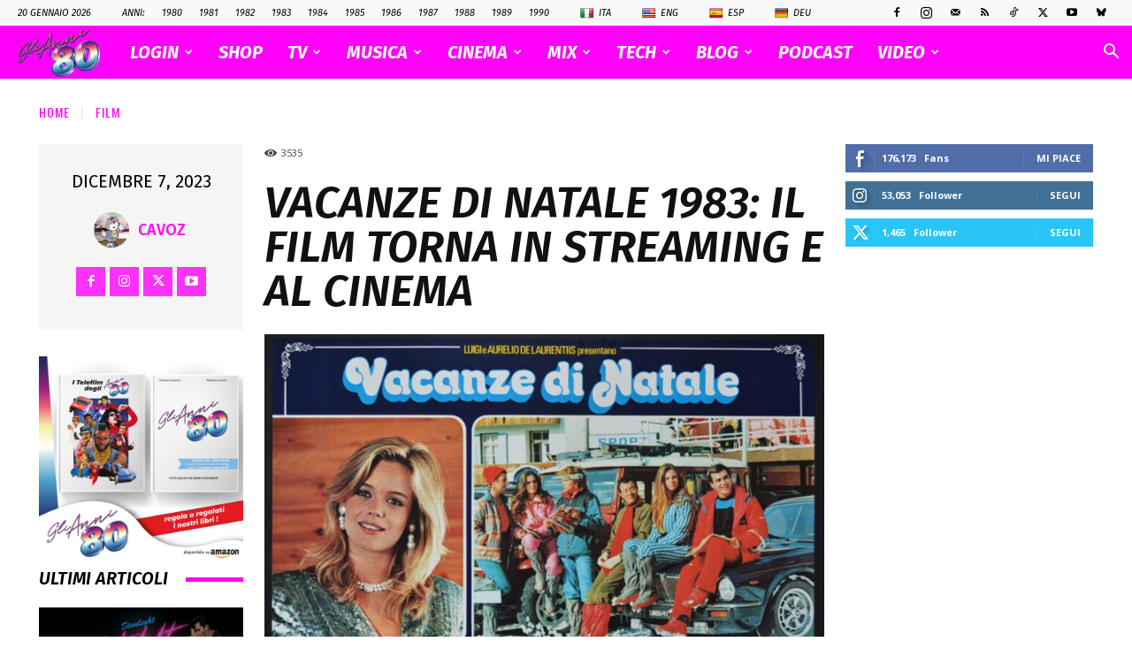

--- FILE ---
content_type: text/html; charset=UTF-8
request_url: https://www.glianni80.com/wp-admin/admin-ajax.php?td_theme_name=Newspaper&v=12.7.4
body_size: -223
content:
{"31552":3535}

--- FILE ---
content_type: text/html; charset=utf-8
request_url: https://www.google.com/recaptcha/api2/aframe
body_size: 267
content:
<!DOCTYPE HTML><html><head><meta http-equiv="content-type" content="text/html; charset=UTF-8"></head><body><script nonce="jrMYPZzPKcy7fcpsNbfpuQ">/** Anti-fraud and anti-abuse applications only. See google.com/recaptcha */ try{var clients={'sodar':'https://pagead2.googlesyndication.com/pagead/sodar?'};window.addEventListener("message",function(a){try{if(a.source===window.parent){var b=JSON.parse(a.data);var c=clients[b['id']];if(c){var d=document.createElement('img');d.src=c+b['params']+'&rc='+(localStorage.getItem("rc::a")?sessionStorage.getItem("rc::b"):"");window.document.body.appendChild(d);sessionStorage.setItem("rc::e",parseInt(sessionStorage.getItem("rc::e")||0)+1);localStorage.setItem("rc::h",'1768947861055');}}}catch(b){}});window.parent.postMessage("_grecaptcha_ready", "*");}catch(b){}</script></body></html>